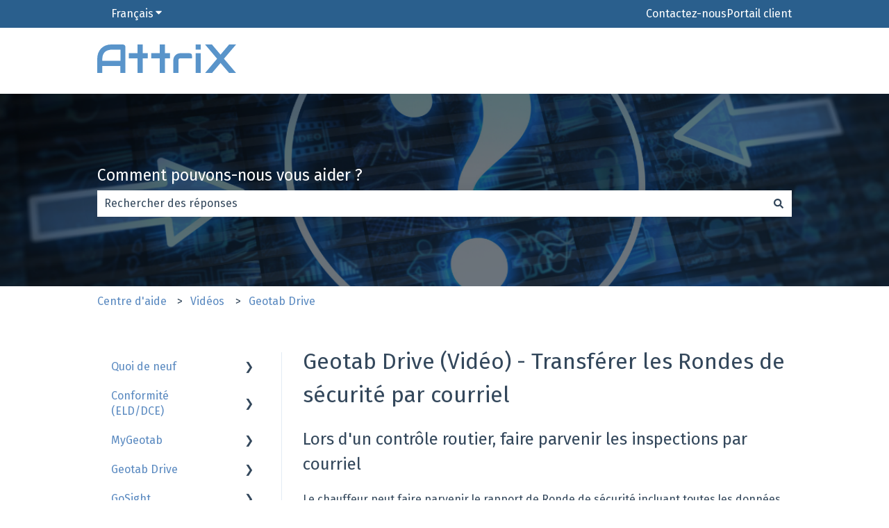

--- FILE ---
content_type: image/svg+xml
request_url: https://support.attrix.ca/hubfs/Logos/AttriX/Logo%20AttriX%20Bleu.svg
body_size: 297
content:
<svg xmlns="http://www.w3.org/2000/svg" viewBox="0 0 482.51 98.26"><defs><style>.cls-1{fill:#5994ca;}</style></defs><g id="Calque_2" data-name="Calque 2"><g id="Icones_et_Logos" data-name="Icones et Logos"><polygon class="cls-1" points="139.69 29.96 139.69 0 157.75 0 157.75 29.96 175.38 29.96 175.38 47.59 157.75 47.59 157.75 97.82 139.69 97.82 139.69 47.59 109.72 47.59 109.72 29.96 118.09 29.96 139.69 29.96"/><path class="cls-1" d="M95.18,2.64A7.09,7.09,0,0,0,92.1.88,8.38,8.38,0,0,0,88.57,0H48.47A54.1,54.1,0,0,0,29.08,3.53,45.5,45.5,0,0,0,3.53,29.08,58.46,58.46,0,0,0,0,48.91V97.82H17.63V73.59H80.2V97.82H97.82v-89a10.36,10.36,0,0,0-.88-3.52C96.94,4.41,96.06,3.53,95.18,2.64ZM80.2,56H17.63V48.91a36.91,36.91,0,0,1,2.2-12.78,24.61,24.61,0,0,1,5.29-8.81A26.77,26.77,0,0,1,32.17,22a25.37,25.37,0,0,1,7.49-2.64c2.2-.44,4.4-.88,6.17-1.32a23.69,23.69,0,0,0,3.52-.44H80.64V56Z"/><rect class="cls-1" x="341.94" width="17.63" height="17.63"/><rect class="cls-1" x="341.94" y="29.96" width="17.63" height="68.3"/><polygon class="cls-1" points="482.51 0 458.27 0 428.31 34.81 398.35 0 374.55 0 416.41 48.91 374.55 97.82 398.79 97.82 428.31 63.45 458.27 97.82 482.51 97.82 440.21 48.91 482.51 0"/><path class="cls-1" d="M327.4,32.61a7.09,7.09,0,0,0-3.08-1.76,12.64,12.64,0,0,0-4-.89H289.51a21.46,21.46,0,0,0-5.29.44,29.25,29.25,0,0,0-5.73,1.77,32.89,32.89,0,0,0-5.29,3.08,23.12,23.12,0,0,0-4.4,4.85,26.39,26.39,0,0,0-3.09,6.17c-.44.88-.44,2.2-.88,3.52a16.6,16.6,0,0,0-.44,4.85V97.82H282V54.64c0-2.2.44-4,1.76-5.29s3.08-1.76,5.29-1.76h40.09V39.22a12.91,12.91,0,0,0-.88-4C329.16,34.37,328.28,33.49,327.4,32.61Z"/><polygon class="cls-1" points="235.31 0 217.24 0 217.24 29.96 200.06 29.96 187.28 29.96 187.28 47.59 200.06 47.59 217.24 47.59 217.24 97.82 235.31 97.82 235.31 47.59 252.93 47.59 252.93 29.96 235.31 29.96 235.31 0"/></g></g></svg>